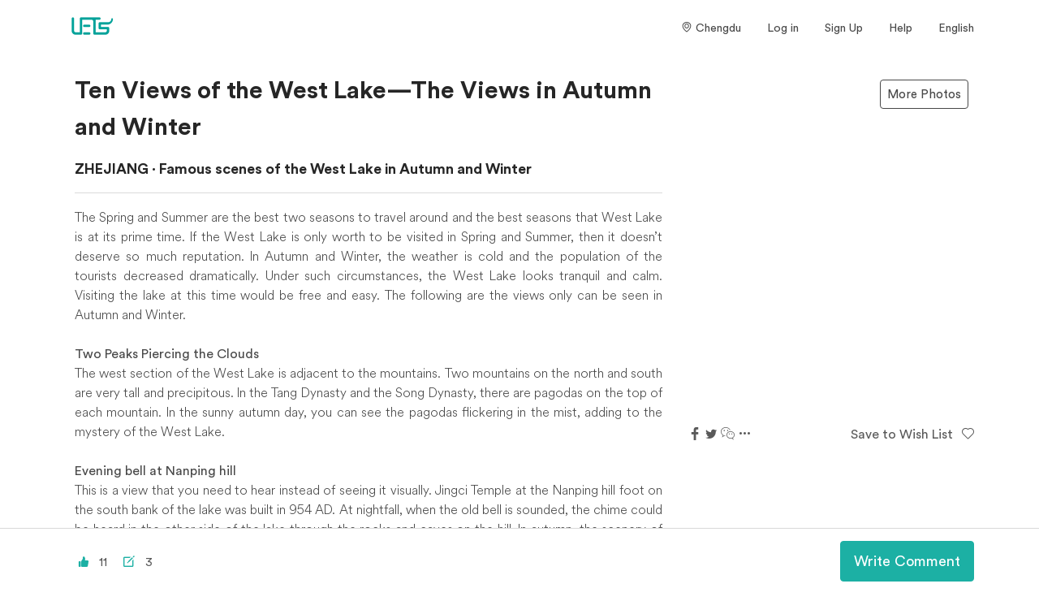

--- FILE ---
content_type: text/html
request_url: https://www.letslocals.com/chengdu/discover/detail/1660
body_size: 3815
content:
<!doctype html><html lang="en"><head><meta charset="utf-8"><title>LETS</title><base href="/"><meta name="description" content=""/><meta name="keywords" content=""/><meta name="google-site-verification" content="zw6BaVOepCasN63YNRmQQJZDFWh8KmzxjfNP4UzDt3Y"/><meta name="viewport" content="width=device-width,initial-scale=1"><meta name="twitter:card" content="summary_large_image"><meta name="twitter:site" content="@xoneday"><meta name="twitter:title" content=""/><meta name="twitter:description" content=""/><meta name="twitter:image" content=""/><meta property="og:url" content="https://www.letslocals.com/"/><meta property="og:title" content="Live, Experience, Travel, Share - LETS"/><meta property="og:description" content="LETS China Travel Guide provide the complete information about travelling destinations in the popular Chinese cities individually. "/><meta property="og:image" content="http://lets.qianyankeji.net/1997_1528276767788.jpg"/><meta property="og:type" content="website"/><meta property="fb:app_id" content="507752619714749"/><link rel="icon" type="image/x-icon" href="favicon.ico"/><!-- <link rel="stylesheet" href="//at.alicdn.com/t/font_874378_x0red4zm58n.css"/> --><link rel="stylesheet" href="//at.alicdn.com/t/font_874378_yh341f4p3w.css"/><link rel="stylesheet" href="https://cdnjs.cloudflare.com/ajax/libs/Swiper/4.5.0/css/swiper.min.css"/><script>var _hmt = _hmt || [];
    (function() {
      var hm = document.createElement("script");
      hm.src = "https://hm.baidu.com/hm.js?00f710507c51b0ed179437511394186d";
      var s = document.getElementsByTagName("script")[0]; 
      s.parentNode.insertBefore(hm, s);
    })();</script><script async src="https://www.googletagmanager.com/gtag/js?id=UA-132894864-1"></script><script type="text/javascript" src="https://connect.facebook.net/en_US/sdk/xfbml.customerchat.js"></script><link href="styles.26fbf85e4caf3ac2b238.bundle.css" rel="stylesheet"/></head><body><app-root></app-root><script>window.___gcfg = {
      lang: 'en-US',
      parsetags: 'onload'
    };</script><script async src="https://platform.twitter.com/widgets.js" charset="utf-8"></script><script>! function (d, s, id) {
      var js, ajs = d.getElementsByTagName(s)[0];
      if (!d.getElementById(id)) {
        js = d.createElement(s);
        js.id = id;
        js.src = "https://assets.tumblr.com/share-button.js";
        ajs.parentNode.insertBefore(js, ajs);
      }
    }(document, "script", "tumblr-js");</script><script src="https://js.stripe.com/v3/"></script><!-- Facebook Pixel Code --><script>!function(f,b,e,v,n,t,s)
    {if(f.fbq)return;n=f.fbq=function(){n.callMethod?
    n.callMethod.apply(n,arguments):n.queue.push(arguments)};
    if(!f._fbq)f._fbq=n;n.push=n;n.loaded=!0;n.version='2.0';
    n.queue=[];t=b.createElement(e);t.async=!0;
    t.src=v;s=b.getElementsByTagName(e)[0];
    s.parentNode.insertBefore(t,s)}(window, document,'script',
    'https://connect.facebook.net/en_US/fbevents.js');
    fbq('init', '435914336873398');
    fbq('track', 'PageView');</script><noscript><img height="1" width="1" style="display:none" src="https://www.facebook.com/tr?id=435914336873398&ev=PageView&noscript=1"/></noscript><!-- End Facebook Pixel Code --><script src="https://cdnjs.cloudflare.com/ajax/libs/Swiper/4.5.0/js/swiper.min.js"></script><script src="/assets/qrcode.min.js"/><script>window.dataLayer = window.dataLayer || [];
  function gtag(){dataLayer.push(arguments);}
  gtag('js', new Date());
  gtag('config', 'UA-132894864-1');
  gtag('config', 'AW-762839886');</script><script type="text/javascript" src="inline.b1970dc3f83463aaefbe.bundle.js"></script><script type="text/javascript" src="polyfills.665d34615f66d2b7e281.bundle.js"></script><script type="text/javascript" src="main.b48c697d43a9f7c3f161.bundle.js"></script></body></html>

--- FILE ---
content_type: text/css
request_url: https://at.alicdn.com/t/font_874378_yh341f4p3w.css
body_size: 8009
content:
@font-face {font-family: "iconfont";
  src: url('//at.alicdn.com/t/font_874378_yh341f4p3w.eot?t=1578926373978'); /* IE9 */
  src: url('//at.alicdn.com/t/font_874378_yh341f4p3w.eot?t=1578926373978#iefix') format('embedded-opentype'), /* IE6-IE8 */
  url('[data-uri]') format('woff2'),
  url('//at.alicdn.com/t/font_874378_yh341f4p3w.woff?t=1578926373978') format('woff'),
  url('//at.alicdn.com/t/font_874378_yh341f4p3w.ttf?t=1578926373978') format('truetype'), /* chrome, firefox, opera, Safari, Android, iOS 4.2+ */
  url('//at.alicdn.com/t/font_874378_yh341f4p3w.svg?t=1578926373978#iconfont') format('svg'); /* iOS 4.1- */
}

.iconfont {
  font-family: "iconfont" !important;
  font-size: 16px;
  font-style: normal;
  -webkit-font-smoothing: antialiased;
  -moz-osx-font-smoothing: grayscale;
}

.icon-pinterest:before {
  content: "\e82d";
}

.icon-renwuqingdan:before {
  content: "\e6f9";
}

.icon-googleplay:before {
  content: "\e611";
}

.icon-twitter:before {
  content: "\ec9c";
}

.icon-tumblr:before {
  content: "\ecb0";
}

.icon-star:before {
  content: "\ecfd";
}

.icon-shareicon:before {
  content: "\e642";
}

.icon-weixin:before {
  content: "\e623";
}

.icon-connect:before {
  content: "\e6bd";
}

.icon-more:before {
  content: "\e60d";
}

.icon-clock:before {
  content: "\e65a";
}

.icon-chat:before {
  content: "\e639";
}

.icon-prev:before {
  content: "\e659";
}

.icon-next:before {
  content: "\e667";
}

.icon-like:before {
  content: "\e621";
}

.icon-facebookicon:before {
  content: "\e66e";
}

.icon-google:before {
  content: "\e689";
}

.icon-youtube:before {
  content: "\e601";
}

.icon-like1:before {
  content: "\e61a";
}

.icon-Close:before {
  content: "\e60a";
}

.icon-instagram:before {
  content: "\e643";
}

.icon-bianji:before {
  content: "\e62b";
}

.icon-jiantoushang:before {
  content: "\e68b";
}

.icon-app-store:before {
  content: "\e6d6";
}

.icon-JCB:before {
  content: "\e6db";
}

.icon-yinlian:before {
  content: "\e747";
}

.icon-jia:before {
  content: "\e605";
}

.icon-cuowu:before {
  content: "\e606";
}

.icon-jianhao:before {
  content: "\e617";
}

.icon-mastercard:before {
  content: "\e65b";
}

.icon-visa:before {
  content: "\e66b";
}

.icon-jiantouxia:before {
  content: "\e602";
}

.icon-duihao:before {
  content: "\e657";
}

.icon-maestro:before {
  content: "\e6ad";
}

.icon-icon_anquan:before {
  content: "\e641";
}

.icon-ziyuan:before {
  content: "\e61c";
}



--- FILE ---
content_type: text/css
request_url: https://www.letslocals.com/styles.26fbf85e4caf3ac2b238.bundle.css
body_size: 16911
content:
.text-right{text-align:right!important}.text-left{text-align:left!important}.max-width{width:100%!important}.text-center{text-align:center!important}.m-t-16{margin-top:16px!important}.text-upper{text-transform:uppercase}.m-t-24{margin-top:24px!important}app-navbar{display:table;height:64px;width:100%;color:#484848;padding:0 80px;position:fixed;top:0;background-color:transparent;z-index:20}app-navbar .logo{display:table-cell}app-navbar .logo img{height:64px}app-navbar .top-nav-wrap{display:table-cell;vertical-align:middle}app-navbar .nav-list{display:table;float:right}app-navbar .nav-item{display:table-cell;white-space:nowrap;padding:8px 16px;position:relative;cursor:pointer;font-size:14px;font-weight:400;vertical-align:middle;text-align:right;width:50px}@media (max-width:768px){app-navbar .nav-item{padding:8px 0 8px 10px}}app-navbar .nav-item:hover{border-bottom:2px solid #1cb0a4;padding-bottom:6px}app-navbar .nav-item.avatar{line-height:1}app-navbar .language-item{padding-right:0}@media screen and (max-width:768px){app-navbar{padding:0 20px}app-navbar .signup-item{display:none}app-navbar .city-item{padding:8px 0}}app-footer{display:block;margin-top:48px;border-top:1px solid #e4e4e4}app-footer .logo{vertical-align:middle;font-size:16px;font-weight:500}app-footer .logo img{width:64px;vertical-align:middle}app-footer ul>li{font-size:0;font-weight:500;padding:8px}app-footer ul>li .to{cursor:pointer}app-footer ul>li .to:hover{color:#1cb0a4}app-footer .find-us-on{padding:8px;font-size:16px;font-weight:500}app-footer .share{padding:0 8px;vertical-align:bottom}app-footer .share i.iconfont{font-size:24px;padding:0 8px}app-footer .share i.iconfont:first-child{padding-left:0}app-footer .share .instagram-logo{width:auto;height:26px}app-footer .share .youtube-logo{width:auto;height:32px}app-footer .title{font-weight:700}app-footer .licontent,app-footer .title{display:inline-block;vertical-align:top;min-width:55px;font-size:14px}app-footer .footer-div{margin:0 0;padding-left:80px;padding-right:80px;padding-top:24px}app-footer .footer-bottom{padding-top:0}app-footer .footer-bar{border-bottom:1px solid #00a19a}app-footer .icon-img{width:30px;height:30px}app-footer .info{word-break:break-all;display:inline-block;font-size:14px}app-footer .div-right{text-align:center;padding-right:16px}app-footer .div-center{text-align:left;width:-webkit-fit-content;width:-moz-fit-content;width:fit-content}app-footer .div-left{text-align:left}app-footer .copy-parent{float:left;margin-left:5%;margin-bottom:10px}app-footer .copy-right{color:#1cb0a4;font-size:12px;padding-left:6px}app-footer .contact-us{padding-left:6px}app-footer .contact-us,app-footer .follow-us{font-weight:700;font-size:16px;line-height:43px;height:43px}app-footer .app-texts{display:inline-block;vertical-align:text-bottom;text-align:left}app-footer .app-texts-icon .iconfont,app-footer .app-texts-title{font-size:24px}app-footer .text-align-center{text-align:center}app-footer .margin-auto{margin:0 auto}app-footer .sitemap{font-size:14px;text-align:center}app-footer .emailDiv{white-space:nowrap}app-footer .country-address{text-align:start;vertical-align:top;min-width:55px;font-size:14px}app-footer .address-parent{margin-top:20px;padding-left:10%;padding-right:10%;margin-bottom:20px;padding-bottom:10px}app-footer .bank-parent{float:right;margin-right:5%}app-footer .bank-i,app-footer .bank-i-right{margin-left:10px}app-footer .footer-icon{width:auto;height:20px}app-footer .sitemap-bottom{display:none;float:right}app-footer .footer-close{display:none}app-footer .footer-bank-jcb{height:24px;margin-top:-10px}app-footer .bank-line{float:right}@media screen and (max-width:1024px){app-footer .div-right{padding-right:0}}@media screen and (max-width:768px){app-footer{margin-top:1px}app-footer .share{float:right;padding:0 8px;vertical-align:bottom}app-footer .share i.iconfont{font-size:18px;padding:0 8px}app-footer .share i.iconfont:first-child{padding-left:0}app-footer .li-padding{padding-left:24px}app-footer .margin-auto{margin:0}app-footer .footer-div{margin:0 0;padding-left:20px;padding-right:20px;padding-top:10px}app-footer .copy-parent{float:left;font-size:10px;margin-left:0}app-footer .bank-parent{float:unset;margin-top:5px;margin-bottom:5px;margin-left:auto}app-footer .bank-line{clear:both;float:unset}app-footer .sitemap-bottom{display:inherit;float:right}app-footer .bank-i{margin-left:15px;margin-right:15px;margin-bottom:10px}app-footer .bank-i-right{margin-left:15px;margin-right:0;margin-bottom:10px}app-footer .bank-font-space{letter-spacing:30px}app-footer .county-icon{width:100%;height:75px;margin:auto}app-footer .footer-close{float:right;display:block}app-footer .footer-icon{height:18px}app-footer .footer-bank-jcb{height:22px;margin-top:-10px}app-footer .div-center{text-align:left;width:100%}}app-banner{height:100vh;top:-69px;position:relative;float:left;overflow:hidden}app-banner .bannerParent,app-banner .split{height:100vh;width:100vw;float:left;overflow:hidden}app-banner .bannerParent{background-repeat:no-repeat;background-attachment:scroll;background-size:cover;cursor:pointer}app-banner .bannerDiv{width:100vw;height:100vh;overflow:hidden}app-banner .banner{width:100%;height:100%;overflow:hidden}app-banner .titleDiv{float:left;width:50vw;height:20vh;margin-left:15vw;line-height:34px;font-weight:600;color:#fff;font-family:PingFang SC;margin-top:45vh}app-banner .title{font-weight:700;font-size:32px}app-banner .extro{padding-top:10px;font-size:18px}app-banner .li{list-style:none;width:100%;height:100%;margin:0;background-color:#c8c850;text-align:center;float:left;font-weight:700;font-size:120px}app-banner .swiper-pagination-bullet{width:25px;height:7px;display:inline-block;border-radius:0;background:#1ea49e;opacity:.2;cursor:pointer}app-banner .swiper-pagination-position{margin-bottom:10px}app-banner .swiper-pagination-bullet-active{opacity:1;border-radius:0;background:#1ea49e}@media screen and (max-width:768px){app-banner{height:40vh;top:-69px;position:relative;float:left}app-banner .bannerParent,app-banner .split{height:40vh;width:100vw;float:left;overflow:hidden}app-banner .bannerParent{background-repeat:no-repeat;background-attachment:scroll;background-size:cover}app-banner .bannerDiv{width:100vw;height:40vh;overflow:hidden}app-banner .titleDiv{float:left;width:90vw;height:35vh;margin-left:8vw;color:#fff;line-height:20px;font-weight:400;margin-top:20vh}app-banner .title{font-weight:700;font-size:14px}app-banner .extro{font-size:10px}}sc-index-banner{text-align:center;font-size:18px;font-weight:600}sc-index-banner .banner-wrapper{padding-left:5%;padding-right:5%}sc-index-banner img{width:100%}sc-index-banner .item{cursor:pointer;border:1px solid #e4e4e4;box-shadow:0 2px 4px 0 #e4e4e4}sc-index-banner .item:hover{box-shadow:0 4px 6px 0 #e4e4e4}sc-index-banner .item-title{padding-bottom:16px;padding-top:8px;font-weight:700}sc-index-banner .item.active .item-title{color:#1cb0a4}sc-index-banner .image-container{position:relative;height:100%;cursor:pointer}sc-index-banner .image{position:relative;width:100%;padding-top:75%;background-size:cover;background-position:top}@media screen and (max-width:768px){sc-index-banner{font-size:14px}}sc-common-head{display:block;margin-top:24px;margin-bottom:16px;font-size:28px;position:relative;font-weight:700}@media (max-width:768px){sc-common-head{font-size:20px}}sc-common-head .see-all{position:absolute;right:0;font-size:16px;line-height:30px;bottom:0;cursor:pointer}sc-common-head .see-all:hover{color:#1cb0a4}sc-content-item .item{cursor:pointer;margin-bottom:8px;position:relative}@media (max-width:768px){sc-content-item .item{margin-bottom:36px}}sc-content-item .img-content{position:relative;padding-top:66.7%;width:100%;z-index:0;border-radius:3px;margin-bottom:8px;overflow:hidden}sc-content-item .img-content.discover{padding-top:100%}sc-content-item .img-content.guide{padding-top:120%}sc-content-item .img-cotainer{position:absolute;top:0;bottom:0;left:0;right:0;height:100%;width:100%}sc-content-item .img{width:100%;height:100%;background-size:cover;background-repeat:no-repeat;background-position:50% 50%;position:absolute}sc-content-item .small-title{font-weight:700;font-size:12px;line-height:16px;letter-spacing:.4px;color:#484848;overflow:hidden;text-overflow:ellipsis;text-transform:uppercase;white-space:nowrap;margin-bottom:2px}@media (max-width:768px){sc-content-item .small-title{letter-spacing:.2px;padding-top:0;padding-bottom:0;margin-bottom:2px;font-size:11px}}sc-content-item .title{font-weight:700;font-size:17px;line-height:21px;letter-spacing:-.2px;max-height:42px;overflow:hidden;text-overflow:ellipsis;display:-webkit-box;-webkit-line-clamp:2;margin-bottom:4px;color:#484848}@media (max-width:768px){sc-content-item .title{font-size:15px;line-height:18px;height:36px}}sc-content-item .person{font-family:Circular,-apple-system,BlinkMacSystemFont,Roboto,Helvetica Neue,sans-serif;word-wrap:break-word;font-weight:100;font-size:15px;line-height:18px;letter-spacing:.2px;color:#484848;margin-bottom:4px}sc-content-item .original{font-size:14px;text-decoration:line-through}sc-content-item .ant-rate{font-size:12px;color:#1cb0a4}sc-content-item .ant-rate-text{margin-left:4px;line-height:16px;vertical-align:middle}sc-content-item .item-footer .height-50{min-height:50px}sc-content-item .item-footer .height-110{min-height:110px}sc-content-item .rate-2-span{display:inline-block;min-width:50px;font-size:14px}sc-content-item .rate-2-span i{color:#1cb0a4;margin-right:4px}sc-content-item .download{font-size:14px}.all-page sc-content-item .item{padding:0 5px;margin-bottom:24px}@media (max-width:768px){.all-page sc-content-item .item{margin-bottom:36px}}sc-category-banner .split{height:inherit;width:100%;float:left;overflow:hidden}sc-category-banner .split .bannerParent{width:100%;height:300px;overflow:hidden;float:left;background-repeat:no-repeat;background-attachment:scroll;background-size:cover;cursor:pointer}sc-category-banner .split .swiper-button-next,sc-category-banner .split .swiper-button-prev{width:15px;height:25px;margin-top:-6px;background-size:20px 25px}@media screen and (max-width:768px){sc-category-banner .split{height:inherit;width:100%;float:left;overflow:hidden}sc-category-banner .split .bannerParent{width:100vw;height:211px;overflow:hidden;float:left;background-repeat:no-repeat;background-attachment:scroll;background-size:cover}}sc-forgot button,sc-login button{width:100%}sc-forgot .forgot-password,sc-login .forgot-password{text-align:center;margin-top:8px;color:#1cb0a4;cursor:pointer}sc-forgot .forgot-password:hover,sc-login .forgot-password:hover{color:#61c9ba}sc-forgot .sign-up,sc-login .sign-up{text-align:center;font-weight:100}sc-forgot .hr,sc-login .hr{margin-top:8px;margin-bottom:8px;border-bottom:1px solid #e4e4e4}sc-forgot .ant-form-item,sc-login .ant-form-item{font-size:14px}sc-forgot .ant-select-selection--single,sc-login .ant-select-selection--single{height:40px}sc-forgot .ant-select-selection__rendered,sc-login .ant-select-selection__rendered{line-height:38px}sc-forgot .ant-select-search__field__placeholder,sc-forgot .ant-select-selection__placeholder,sc-login .ant-select-search__field__placeholder,sc-login .ant-select-selection__placeholder{font-size:14px}sc-forgot .ant-input,sc-login .ant-input{height:40px;font-size:14px}sc-forgot .ant-btn-lg,sc-login .ant-btn-lg{height:40px;font-size:20px;letter-spacing:1px;font-weight:300}sc-forgot .anticon,sc-login .anticon{font-size:14px}sc-forgot .sign-up-href,sc-login .sign-up-href{font-weight:400;color:#1cb0a4;cursor:pointer}sc-forgot .sign-up-href:hover,sc-login .sign-up-href:hover{color:#61c9ba}sc-forgot .ant-form-explain,sc-login .ant-form-explain{font-size:12px}sc-signup button{width:100%}sc-signup .forgot-password{text-align:center;margin-top:8px;color:#1cb0a4;cursor:pointer}sc-signup .forgot-password:hover{color:#61c9ba}sc-signup .sign-up{text-align:center;font-weight:100}sc-signup .hr{margin-top:8px;margin-bottom:8px;border-bottom:1px solid #e4e4e4}sc-signup .ant-form-item{font-size:14px}sc-signup .ant-select-selection--single{height:40px}sc-signup .ant-select-selection__rendered{line-height:38px}sc-signup .ant-select-search__field__placeholder,sc-signup .ant-select-selection__placeholder{font-size:14px}sc-signup .ant-input{height:40px;font-size:14px}sc-signup .ant-btn-lg{height:40px;font-size:20px;letter-spacing:1px;font-weight:300}sc-signup .anticon{font-size:14px}sc-signup .sign-up-href{font-weight:400;color:#1cb0a4;cursor:pointer}sc-signup .sign-up-href:hover{color:#61c9ba}sc-signup .ant-form-explain{font-size:12px}sc-signup .captcha-contorl .ant-input-group-addon{min-width:85px;background:#fff;cursor:pointer}sc-signup .captcha-contorl .ant-input-group-addon span{height:40px}sc-signup .captcha-contorl.active-captcha .ant-input-group-addon{cursor:not-allowed}sm-auth{display:block;padding-top:32px}body .ant-btn-primary{background-color:#1cb0a4;border-color:#1cb0a4}body .ant-btn-primary:focus,body .ant-btn-primary:hover{color:#fff;background-color:#3cbdae;border-color:#3cbdae}body .ant-modal-wrap{display:-ms-flexbox;display:flex;-ms-flex-align:center;align-items:center;-ms-flex-pack:center;justify-content:center}body .ant-modal-wrap .ant-modal{top:0}body .ant-modal-close-x{font-size:24px}body .ant-modal-content{border-radius:0}body .ant-modal-mask{background-color:rgba(0,0,0,.9)}body .rate .ant-rate-star{margin-left:-1px;margin-right:-1px}body .rate .ant-rate-star .ant-rate-star-first .anticon-star:before,body .rate .ant-rate-star .ant-rate-star-second .anticon-star:before{content:"\ECFD"}body .rate .ant-rate-star .ant-rate-star-first .anticon:before,body .rate .ant-rate-star .ant-rate-star-second .anticon:before{font-family:iconfont!important;font-size:12px}body .ant-rate-disabled .ant-rate-star{cursor:auto}body .ant-select-dropdown{font-size:18px}*{padding:0;margin:0}h1,h2,h3,h4,h5,h6{font-weight:700!important}body{overflow-x:hidden}.StripeElement{background-color:#fff;height:40px;padding:10px 12px;border-radius:4px;border:1px solid transparent;box-shadow:0 1px 3px 0 #e6ebf1;transition:box-shadow .15s ease}.StripeElement--focus{box-shadow:0 1px 3px 0 #cfd7df}.StripeElement--invalid{border-color:#fa755a}.StripeElement--webkit-autofill{background-color:#fefde5!important}app-root hr{margin:16px 0;display:block;height:1px;border:0;border-top:1px solid #dbdbdb;padding:0}app-layout>.wrapper{padding-top:64px}.modal-no-background .ant-modal-content{background-color:transparent;box-shadow:none}.content{padding:24px 80px}a{color:rgba(0,0,0,.65)!important}a:hover{color:#1cb0a4!important}a:focus{text-decoration:none!important}.content-link{color:#1cb0a4!important}.content-link:hover{text-decoration:underline}:focus{outline:none}.text-left{text-align:left}.text-center{text-align:center}.text-right{text-align:right}.clearfix{display:block;zoom:1}.clearfix:after{content:" ";display:block;font-size:0;height:0;clear:both;visibility:hidden}.btn{display:inline-block;margin-bottom:0;border-radius:4px;border:1px solid;text-align:center;vertical-align:middle;font-weight:700;line-height:1.43;-webkit-user-select:none;-moz-user-select:none;-ms-user-select:none;user-select:none;white-space:nowrap;cursor:pointer}.detail-content{text-align:justify;font-size:16px;line-height:24px;min-height:600px;font-family:Circular,-apple-system,BlinkMacSystemFont,Roboto,Helvetica Neue,sans-serif!important;font-weight:300;color:#484848}.detail-content img{width:100%;height:100%}.read-all{padding:24px 0;color:#1cb0a4;font-size:16px;cursor:pointer;border-bottom:1px solid #dbdbdb}.read-all:hover{text-decoration:underline}.btn-large{font-size:16px}.btn-primary{border-color:#ff5a5f;background-color:#ff5a5f;color:#fff}.load-button{width:200px;height:40px!important;font-size:14px!important}.responsive-container{width:auto;margin-left:auto;margin-right:auto;padding-left:12px;padding-right:12px}.responsive-container h1{font-size:2.5em}@media screen and (min-width:1128px){.responsive-container{width:auto}}@media screen and (max-width:768px){.content{padding:24px 20px}}@font-face{font-family:Circular;src:url(/assets/fonts/Circular_Air-Light.woff2) format("woff2"),url(/assets/fonts/Circular_Air-Light.woff) format("woff");font-weight:300;font-style:italic}@font-face{font-family:Circular;src:url(/assets/fonts/Circular_Air-Light.woff2) format("woff2"),url(/assets/fonts/Circular_Air-Light.woff) format("woff");font-weight:200;font-style:italic}@font-face{font-family:Circular;src:url(/assets/fonts/Circular_Air-Bold.woff2) format("woff2"),url(/assets/fonts/Circular_Air-Bold.woff) format("woff");font-weight:700;font-style:italic}@font-face{font-family:Circular;src:url(/assets/fonts/Circular_Air-Book.woff2) format("woff2"),url(/assets/fonts/Circular_Air-Book.woff) format("woff");font-weight:400;font-style:italic}body{font-family:Circular,-apple-system,BlinkMacSystemFont,Roboto,Helvetica Neue,sans-serif!important}